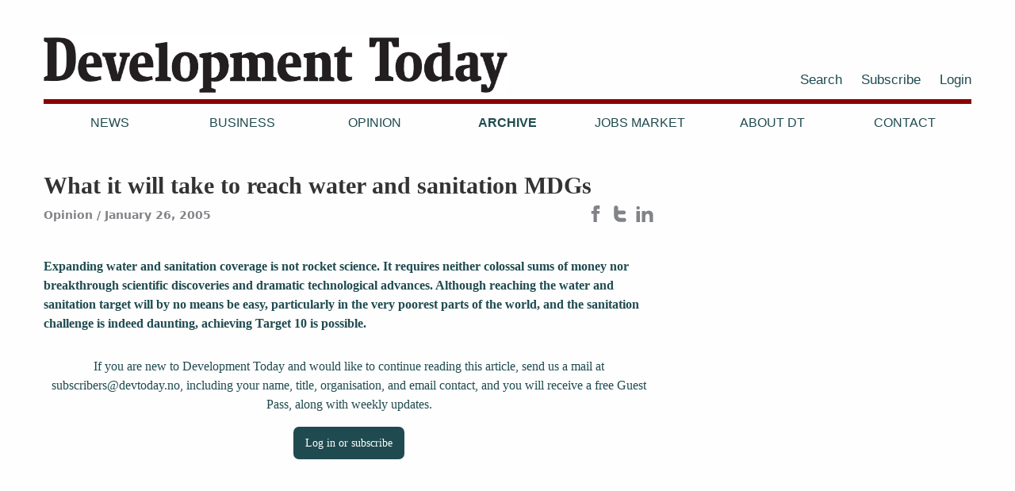

--- FILE ---
content_type: text/html
request_url: https://development-today.com/archive/2005/dt-1/1026
body_size: 5798
content:


<!doctype html>
<html lang="en">
<head>
	<meta charset="utf-8" />
	<title>What it will take to reach water and sanitation MDGs | Development Today</title>
    
    
    <meta property="og:title" content="What it will take to reach water and sanitation MDGs | Development Today" />
    <meta property="og:site_name" content="Development Today" />
    <meta property="og:url" content="https://development-today.com/archive/2005/dt-1/1026" />
    
    <meta property="og:type" content="website" />
    <meta name="description" content="Expanding water and sanitation coverage is not rocket science. It requires neither colossal sums of money nor breakthrough scientific discoveries and dramatic..." />
    <meta property="og:description" content="Expanding water and sanitation coverage is not rocket science. It requires neither colossal sums of money nor breakthrough scientific discoveries and dramatic..." />
    <meta name="twitter:card" content="summary" />
    <meta name="twitter:creator" content="Development Today">
    <meta name="twitter:url" content="https://development-today.com/archive/2005/dt-1/1026" />
    <meta name="twitter:title" content="What it will take to reach water and sanitation MDGs | Development Today" />
    <meta name="twitter:description" content="Expanding water and sanitation coverage is not rocket science. It requires neither colossal sums of money nor breakthrough scientific discoveries and dramatic..." />
    
	<meta name="viewport" content="width=device-width, initial-scale=1.0, maximum-scale=1" />
	<link rel="shortcut icon" href="/resources/layout/favicon-1.png" type="image/x-icon" />
	<link rel="dns-prefetch" href="//fonts.googleapis.com" />
	<link rel="dns-prefetch" href="//ajax.googleapis.com" />
    <link rel="dns-prefetch" href="//www.google-analytics.com" />
	<link rel="subresource stylesheet" href="//cdnjs.cloudflare.com/ajax/libs/foundation/6.1.2/foundation.min.css" />
	<link rel="stylesheet" href="https://cdn.jsdelivr.net/npm/@splidejs/splide@4.1.4/dist/css/splide.min.css">
	<link rel="subresource stylesheet" href="/templates/default/static/style.css?v1.1.7" />
    <script
      src="https://code.jquery.com/jquery-3.4.1.min.js"
      integrity="sha256-CSXorXvZcTkaix6Yvo6HppcZGetbYMGWSFlBw8HfCJo="
      crossorigin="anonymous"></script>
</head>

<body>
    <div id="wrap-all-but-footer">
        <header class="header">
            <div class="row align-middle">
                <div class="columns small-7 medium-6 no-padding-right">
                    <div class="logo">
                        <a href="/">
                            <img src="/resources/layout/Development-today-logo-2020.png" alt="Logo" />
                        </a>
                    </div>
                </div>
                <div class="columns small-5 medium-6 no-padding-left no-print">
                    <div class="show-for-large">
    
    <div class="top-second-menu">
        <ul>
                
                <li class="">
                    <a 
                        href="/search"
                        
                    >
                        Search
                    </a>
                </li>
                
                <li class="">
                    <a 
                        href="/subscribe-1"
                        
                    >
                        Subscribe
                    </a>
                </li>
                
                <li class="">
                    <a 
                        href="/login"
                        id="login"
                    >
                        Login
                    </a>
                </li>
        </ul>
    </div>
</div>
                    
                    <button id="menu-toggler" class="hamburger hamburger--collapse" type="button">
                        MENU 
                        <span class="hamburger-box">
                            <span class="hamburger-inner"></span>
                        </span>
                    </button>
                 </div>
                
                <nav id="main-menu" class="columns small-12 no-print">
                    
    
    <div class="top-nav main-menu">
        <div class="desktop-menu show-for-large-up">
            
    <ul>
            

            <li class="">
                <a href="/news">News</a>

            </li>
            
            

            <li class="">
                <a href="/business">Business</a>

            </li>
            
            

            <li class="">
                <a href="/opinion">Opinion</a>

            </li>
            
            

            <li class="active">
                <a href="/archive">Archive</a>

            </li>
            
            

            <li class="">
                <a href="/job-ads">Jobs Market</a>

            </li>
            
            

            <li class="">
                <a href="/about-us">About DT</a>

            </li>
            
            

            <li class="">
                <a href="/contact">Contact</a>

            </li>
            
    </ul>

        </div>
        
    </div>

                    <div class="hide-for-large">
    
    <div class="top-second-menu">
        <ul>
                
                <li class="">
                    <a 
                        href="/search"
                        
                    >
                        Search
                    </a>
                </li>
                
                <li class="">
                    <a 
                        href="/subscribe-1"
                        
                    >
                        Subscribe
                    </a>
                </li>
                
                <li class="">
                    <a 
                        href="/login"
                        id="login"
                    >
                        Login
                    </a>
                </li>
        </ul>
    </div>
</div>
                </nav>
            </div>
        </header>
        
        <main class="main">
            

<div class="page article">
    <div class="row">
        <div class="columns small-12 medium-8">
            
            <h1>What it will take to reach water and sanitation MDGs</h1>
            <div class="meta">
                

                    <span class="topics">

                            <span>Opinion</span>
                    </span>
                
    
    <span class="date">January 26, 2005</span>

            </div>
            <div class="some sharing no-print">
                
                <a class="facebook" href="https://www.facebook.com/sharer.php?u=https%3A%2F%2Fdevelopment-today.com%2Farchive%2F2005%2Fdt-1%2F1026" target="blank" rel="noopener noreferrer"  title="Share Page on Facebook">
                  
        <svg class="some-fb" xmlns="http://www.w3.org/2000/svg" width="24" height="24" viewBox="0 0 24 24" >
            <path d="M9 8h-3v4h3v12h5v-12h3.642l.358-4h-4v-1.667c0-.955.192-1.333 1.115-1.333h2.885v-5h-3.808c-3.596 0-5.192 1.583-5.192 4.615v3.385z"/>
        </svg>
    

                </a>
                
                <a class="twitter" href="https://twitter.com/intent/tweet?url=https%3A%2F%2Fdevelopment-today.com%2Farchive%2F2005%2Fdt-1%2F1026&text=What+it+will+take+to+reach+water+and+sanitation+MDGs" target="blank" rel="noopener noreferrer"  title="Share Page on Twitter">
                  
        <svg class="some-twitter" version="1.1" xmlns="http://www.w3.org/2000/svg" width="24px" height="24px" xmlns:xlink="http://www.w3.org/1999/xlink" x="0px" y="0px" viewBox="0 0 1000 1000" 
        	    enable-background="new 0 0 1000 1000" xml:space="preserve">
    	    <path d="M742.4,745H500.6c-33.6,0-62.2-11.8-85.7-35.4c-23.6-23.7-35.3-52.2-35.3-86v-86.1h344.6c31.1,0,57.8-11.2,80.1-33.3c22.2-22.4,33.4-49.1,33.4-80.2c0-31.2-11.2-57.9-33.5-80.2c-22.3-22.2-49.2-33.4-80.4-33.4H379.6V132.5c0-33.6-12-62.4-35.8-86.4c-23.7-24-52.4-36.1-85.7-36.1c-34.3,0-63.4,11.9-87.2,35.4C147.1,69,135.2,98,135.2,132.7v491c0,101,35.7,187.3,107.1,258.9C313.8,954.2,400,990,500.7,990h241.8c33.6,0,62.4-12.1,86.3-36.1c24-23.9,36-52.8,36-86.4c0-33.6-12-62.4-36-86.5C804.9,757.1,776,745,742.4,745z"/>
        </svg>
    

                </a>
                
                <a class="linkedin" href="https://www.linkedin.com/shareArticle?mini=true&url=https%3A%2F%2Fdevelopment-today.com%2Farchive%2F2005%2Fdt-1%2F1026&title=What+it+will+take+to+reach+water+and+sanitation+MDGs" target="blank" rel="noopener noreferrer"  title="Share Page on LinkedIn">
                  
        <svg class="some-linkedin" xmlns="http://www.w3.org/2000/svg" width="24" height="24" viewBox="0 0 24 24">
            <path d="M4.98 3.5c0 1.381-1.11 2.5-2.48 2.5s-2.48-1.119-2.48-2.5c0-1.38 1.11-2.5 2.48-2.5s2.48 1.12 2.48 2.5zm.02 
            4.5h-5v16h5v-16zm7.982 0h-4.968v16h4.969v-8.399c0-4.67 6.029-5.052 6.029 0v8.399h4.988v-10.131c0-7.88-8.922-7.593-11.018-3.714v-2.155z" />
        </svg>

                </a>                
            </div>
            
            <div class="mainteaser"><p><strong>Expanding water and sanitation coverage is not rocket science. It requires neither colossal sums of money nor breakthrough scientific discoveries and dramatic technological advances. Although reaching the water and sanitation target will by no means be easy, particularly in the very poorest parts of the world, and the sanitation challenge is indeed daunting, achieving Target 10 is possible.</strong></p>
</div>
            

                
            <div class="main-body">
                    
                    <div class="text-center locked-content">
                        <p>
                            If you are new to Development Today and would like to continue reading this article, send us a mail at subscribers@devtoday.no, including your name, title, organisation, and email contact, and you will receive a free Guest Pass, along with weekly updates.
                        </p>
                        <p>
                            <a id="login-or-subscribe" class="button" href="/login?came_from=/archive/2005/dt-1/1026">
                                Log in or subscribe
                            </a>
                        </p>
                    </div>
            </div>
            
            <div id="tag-cloud">

            </div>
        </div>

        <div class="columns small-12 medium-4 right sidepanel">
            
        </div>
    
    </div>



    
    
</div>



        </main>
        
        <div class="row">
            <nav class="columns small-12">
                
    
    <div class="">
        <ul class="breadcrumbs">
            <li><a href="/">Home</a></li>
                <li class=""><a href="/archive">Archive</a></li>
                <li class=""><a href="/archive/2005">2005</a></li>
                <li class=""><a href="/archive/2005/dt-1">DT 1 / 2005</a></li>
                <li class="current"><a href="/archive/2005/dt-1/1026">What it will take to reach water and sanitation MDGs</a></li>
        </ul>
    </div>

            </nav>
        </div>

    </div>
    
    

    <footer class="footer">
        <div class="row bottomcols">
            <div class="columns small-6 medium-offset-0 medium-2 logo no-print">
                    <div class="logo">
                        <svg width="512px" height="370px" viewBox="0 0 512 370" version="1.1" xmlns="http://www.w3.org/2000/svg" xmlns:xlink="http://www.w3.org/1999/xlink">
                            <defs>
                                <polygon id="path-1" points="0 0 235 0 235 298 0 298"></polygon>
                                <polygon id="path-3" points="0 0 217 0 217 298 0 298"></polygon>
                            </defs>
                            <g id="Artboard-Copy-5" stroke="none" stroke-width="1" fill="none" fill-rule="evenodd">
                                <g id="DT-logo-forbokstaver" transform="translate(15.000000, 36.000000)">
                                    <g id="Group-3" transform="translate(0.447552, 0.000000)">
                                        <g id="Fill-1-Clipped">
                                            <mask id="mask-2" fill="white">
                                                <use xlink:href="#path-1"></use>
                                            </mask>
                                            <g id="path-1"></g>
                                            <path d="M93.4897143,33.0834863 L93.4897143,266.924028 C162.948531,272.048863 166.543761,212.216573 166.543761,146.940344 C166.543761,82.6214306 163.495585,24.1527859 94.0005818,31.5517798 C93.4045697,31.6368745 93.4450134,32.3601805 93.4897143,33.0834863 M1.02270466,0.407078915 C65.0003393,2.57061449 136.847461,-6.93660328 179.826315,13.1713006 C202.585459,23.8209161 216.847176,40.2293232 225.293519,63.7176183 C233.646202,86.9485018 235,115.889247 235,149.493188 C235,214.918334 216.136219,257.789099 175.228507,281.219955 C133.116,305.340079 65.1748855,295.811589 -0.000892965122,297.558159 L-0.000892965122,273.56355 C9.02629481,269.819379 18.1921084,266.213485 27.076945,262.328907 L27.076945,36.1468996 C18.415613,31.8687579 8.41325388,28.9308596 -0.000892965122,24.4038156 L-0.000892965122,1.93878552 C-0.0224450133,1.0665637 0.379863108,0.617688572 1.02270466,0.407078915" id="Fill-1" fill="#ffffff" fill-rule="nonzero" mask="url(#mask-2)"></path>
                                        </g>
                                    </g>
                                    <g id="Group-3" transform="translate(264.447552, 0.000000)">
                                        <g id="Fill-1-Clipped">
                                            <mask id="mask-4" fill="white">
                                                <use xlink:href="#path-3"></use>
                                            </mask>
                                            <g id="path-3"></g>
                                            <path d="M0.53466949,0 L217,0 L217,64.4048028 L177.084407,64.4048028 C171.777254,51.8156232 166.627886,39.0688393 161.218385,26.5797598 L141.77446,26.5797598 L141.77446,261.708405 C151.94526,266.540896 164.226981,269.269154 175.037454,273.464836 L175.037454,298 L41.9833452,298 L41.9833452,273.464836 C52.921753,269.565194 64.3100639,266.117068 75.2484715,262.219555 L75.2484715,27.0909091 C69.615085,25.9003574 61.7748267,26.9183963 55.2906751,26.5797598 C49.1711371,38.5278731 44.7403357,52.1649086 38.9150473,64.4048028 L0.0229311204,64.4048028 L0.0229311204,1.53344769 C-0.021845987,0.807189823 -0.0623586079,0.0873213265 0.53466949,0" id="Fill-1" fill="#ffffff" fill-rule="nonzero" mask="url(#mask-4)"></path>
                                        </g>
                                    </g>
                                </g>
                            </g>
                        </svg>
                    </div>                   
            </div>
            <div class="column small-12 medium-4 bottomcols footer_contact">
                <p>Development Today AS<br />
Box 140<br />
1371 Asker<br />
Norway<br />
Tel:&nbsp;<a href="tel:+4766902660">+47 66902660</a><br />
E-mail:&nbsp;<a href="mailto:devtoday@devtoday.no">devtoday@devtoday.no</a></p>

            </div>

            <div class="column small-12 medium-2 no-print">
            
                <ul>
                            
                            <li>
                                <a href=/news>News</a>
                            </li>
                            
                            <li>
                                <a href=/business>Business</a>
                            </li>
                            
                            <li>
                                <a href=/opinion>Opinion</a>
                            </li>
                            
                            <li>
                                <a href=/archive>Archive</a>
                            </li>
                </ul>
            </div>
            <div class="column small-12 medium-2 no-print">
            
                <ul>
                            
                            <li>
                                <a href=/about-us>About DT</a>
                            </li>
                            
                            <li>
                                <a href=/privacy-and-cookie-policy>Privacy and Cookie policy</a>
                            </li>
                            
                            <li>
                                <a href=/contact>Contact</a>
                            </li>
                </ul>
            </div>
            <div class="column small-12 medium-2 no-print">
                <ul>
                    <li>
                        <a href=/login>Log in</a>
                            
                    </li>
                    <li>
                        <a href=/subscribe-1>Subscribe</a>
                    </li>
                    <li class="footer-socials">
                        <a href=https://www.facebook.com/DevelopmentToday/>
                            
        <svg class="some-fb" xmlns="http://www.w3.org/2000/svg" width="24" height="24" viewBox="0 0 24 24" >
            <path d="M9 8h-3v4h3v12h5v-12h3.642l.358-4h-4v-1.667c0-.955.192-1.333 1.115-1.333h2.885v-5h-3.808c-3.596 0-5.192 1.583-5.192 4.615v3.385z"/>
        </svg>
    

                        </a>
                        
                        <a class="some-twitter" href=https://twitter.com/DevTodayJournal>
                            
        <svg class="some-twitter" version="1.1" xmlns="http://www.w3.org/2000/svg" width="24px" height="24px" xmlns:xlink="http://www.w3.org/1999/xlink" x="0px" y="0px" viewBox="0 0 1000 1000" 
        	    enable-background="new 0 0 1000 1000" xml:space="preserve">
    	    <path d="M742.4,745H500.6c-33.6,0-62.2-11.8-85.7-35.4c-23.6-23.7-35.3-52.2-35.3-86v-86.1h344.6c31.1,0,57.8-11.2,80.1-33.3c22.2-22.4,33.4-49.1,33.4-80.2c0-31.2-11.2-57.9-33.5-80.2c-22.3-22.2-49.2-33.4-80.4-33.4H379.6V132.5c0-33.6-12-62.4-35.8-86.4c-23.7-24-52.4-36.1-85.7-36.1c-34.3,0-63.4,11.9-87.2,35.4C147.1,69,135.2,98,135.2,132.7v491c0,101,35.7,187.3,107.1,258.9C313.8,954.2,400,990,500.7,990h241.8c33.6,0,62.4-12.1,86.3-36.1c24-23.9,36-52.8,36-86.4c0-33.6-12-62.4-36-86.5C804.9,757.1,776,745,742.4,745z"/>
        </svg>
    

                        </a>
                        
                    </li>
                </ul>
                <p></p>
            </div>
        </div>
        <div class="row colophon">
            <div class="columns small-12 medium-6">
                <p class="credit left">Design and development: <a href="https://www.snapper.no" target="_blank">Snapper Net Solutions</a></p>
            </div>
        </div>
    </footer>

    


    <script src="https://cdnjs.cloudflare.com/ajax/libs/jquery.imagesloaded/4.0.0/imagesloaded.pkgd.min.js" integrity="sha512-ruUAxnp72owz6ed2EsqfI0DGNkttAXZpie3cM2StBPAdegoYIOju+yRY5MoWs9k80q1O96Y703BSn70uNjlEXw==" crossorigin="anonymous" referrerpolicy="no-referrer"></script>

    <!-- <script src="https://unpkg.com/imagesloaded@4/imagesloaded.pkgd.min.js"></script> -->
    <script src="https://cdnjs.cloudflare.com/ajax/libs/masonry/4.0.0/masonry.pkgd.min.js" integrity="sha512-VT6ooVicF5t6anyXCpBeoxuo1fInQpHGmgDVdEIbqPYhAn32GYx3ey+77n4baj01wIsj7y2Fo8CgzoY0m/h9aA==" crossorigin="anonymous" referrerpolicy="no-referrer"></script>
    <!-- <script src="https://unpkg.com/masonry-layout@4/dist/masonry.pkgd.min.js"></script> -->
	<script src="/templates/default/static/script.js?v1.0.3"></script>
    <!-- Global site tag (gtag.js) - Google Analytics -->
<script async src="https://www.googletagmanager.com/gtag/js?id=UA-158202323-1"></script>
<script>
  window.dataLayer = window.dataLayer || [];
  function gtag(){dataLayer.push(arguments);}
  gtag('js', new Date());

  gtag('config', 'UA-158202323-1');
</script>

    

</body>
</html>

--- FILE ---
content_type: text/javascript
request_url: https://development-today.com/templates/default/static/script.js?v1.0.3
body_size: 6466
content:

var $articleMasonry;
var $loginForm = $('#loginform');
var $loader = $('#loginform-loading');

$( document ).ready(function() {

    initMenuToggler();
    initMasonry();
    initLoginPage();
    initSomeImgFixesEtc();
    setShareLinks();
    
    // make it show that we clicked search and waiting for result
    $('#search-form').on('submit', function(e) {
        $(this).addClass('searching');
         $('#search-form button[type=submit]').attr('disabled', 'disabled');
    });
    
    function initMenuToggler() {
        $('#menu-toggler').on('click', function(e) {
            e.preventDefault();
            $(this).toggleClass('is-active');
            $('#main-menu').slideToggle(200);
        });
    }
    
    function initMasonry() {
        $articleMasonry = $('.masonry-grid').masonry({
            itemSelector: '.masonry-item',
            gutter: 30,  // width set to 50% minus gutter size in css
            percentPosition: true
        });

        if ($articleMasonry && $articleMasonry.imagesLoaded) {
            $articleMasonry.imagesLoaded().progress( function() {
              $articleMasonry.masonry('layout');
            });
        }
    }
    
    function initLoginPage() {
        $loader.fadeOut(400);
        $('#loginpage-logoutbtn, #loginform').hide().delay(400).fadeIn(400);
        
        // came from login and page reloaded, 
        // now if there was localStorage login submit try it means we've got a failed login
        // then reset localStorage and give form nudge animation to signify fail
        if (localStorage.loginsubmittry) {
            localStorage.removeItem('loginsubmittry');
            // nudge effect
            for (var i = 0; i < 4; i++) {
              $loginForm
                .animate({
                  left: -5
                },70)
                .animate({
                  left: 5
                },70
              );
            }
        }
        
        $('#loginform form').on('submit', function(e) {
            localStorage.setItem('loginsubmittry',1);
            $loader.slideDown(150);
            $loginForm.hide(150);
        });
        
        
        $('#toggle-resetpwdform').on('click', function() {
            $('#resetpwdform').slideToggle(200);
        });
        
        $('#resetpwdform form').on('submit', function(e) {
            var $resetLoader = $(this).find('.loader');

            e.preventDefault();
            
            $resetLoader.fadeIn(100);
            
            var $args = {
                username: $(this).find('input[name=username]').val(),
                came_from: $(this).find('input[name=came_from]').val()
            };
            
            $.ajax({
                url: $(this).attr('action'), 
                type: 'GET',
                data: {
                    username: $args.username,
                    came_from: $args.came_from,
                },
                dataType: 'html',
                cache: false,
                beforeSend: function() {
                    $(this).find('input[type=submit]').attr('disabled', 'disabled');
                    $('#resetpwdform .error, #resetpwdform .success').hide();
                },
                /*error: function(err) {
                    clearTimeout(preloaderTimeout);
                    $('#resetpwdform .error').fadeIn(200);
                    $(this).find('input[type=submit]').removeAttr('disabled');
                },*/
                success: function(data) {
                    $resetLoader.delay(1000).fadeOut(150, function() {
                        $('#resetpwdform .success').fadeIn(200);
                        $(this).find('input[type=submit]').removeAttr('disabled'); 
                    });
                }
            });
        });
    }
    
    function initSomeImgFixesEtc() {
        var $bodyImages = $('.bodytext img');
        
        $bodyImages.each(function(i, img) {
            $img = $(img);
            // never have "alt" as alt
            if ($img.attr('alt') == 'alt') {
                $img.attr('alt', '');
            }
            
            if ($img.css('float') == 'right') {
                $img.addClass('float-right');
            }
        });
    }
    
    // inspired by https://css-tricks.com/simple-social-sharing-links/
    function socialWindow(url) {
        var left = (screen.width - 570) / 2;
        var top = (screen.height - 570) / 2;
        var params = "menubar=no,toolbar=no,status=no,width=570,height=570,top=" + top + ",left=" + left;
        window.open(url,"NewWindow",params);
    }
    
    function setShareLinks() {
        $('.some.sharing').find('a').on("click", function(e) { 
          e.preventDefault();
          socialWindow($(this).attr('href'));
        });
    }

}); // doc ready



// load more btn, fetch more articles with ajax
function loadMoreArticles(btn) {
    var $loadmoreBtn = $(btn);
    var $args = {
        starton: $loadmoreBtn.data('starton'),
        howmany: $loadmoreBtn.data('howmany'),
        topic: $loadmoreBtn.data('topic'),
        appendto: $loadmoreBtn.data('appendto'),
        searchinput: $loadmoreBtn.data('searchinput'),
    };

    $.ajax({
        url: "/customer/templates/default/ajax", 
        type: 'GET',
        data: {
            action: 'getArchiveArticles',
            starton: $args.starton,
            howmany: $args.howmany,
            topic: $args.topic,
            searchinput: $loadmoreBtn.data('searchinput')
        },
        dataType: 'html',
        cache: false,
        beforeSend: function() {
            $loadmoreBtn.attr("disabled", true);
        },
        error: function() {
            // do we need to create a error message?
            console.log('errrrr');
        },
        success: function(data) {
            var $newItems = $(data);
            $articleMasonry.append( $newItems ).masonry( 'appended', $newItems );
            if ($articleMasonry && $articleMasonry.imagesLoaded) {
                $articleMasonry.imagesLoaded().progress( function() {
                  $articleMasonry.masonry('layout');
                });
            }
            $loadmoreBtn.data('starton', $args.starton + $args.howmany);
            
            if (data.length <= 1) 
                $loadmoreBtn.hide();
        },
        
        complete: function() {
            $loadmoreBtn.removeAttr('disabled');
        }
    });
    return true;

}
